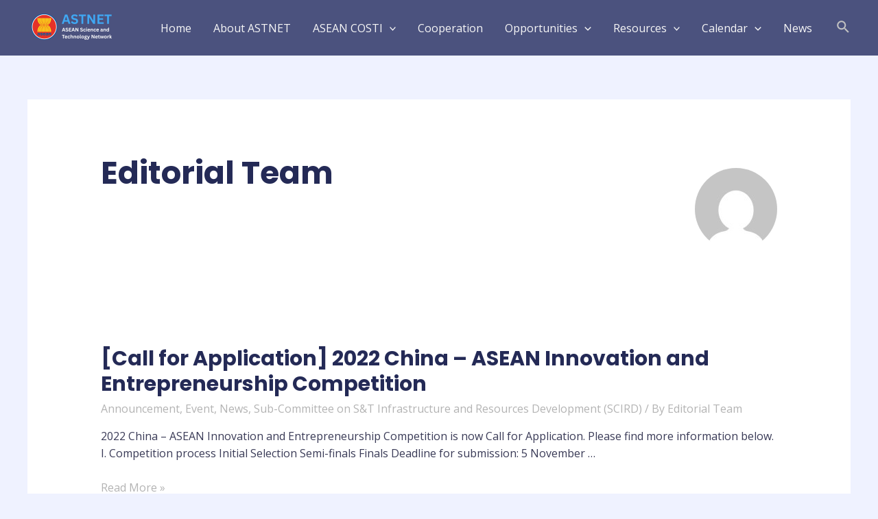

--- FILE ---
content_type: text/css
request_url: https://astnet.asean.org/wp-content/uploads/uag-plugin/assets/0/uag-css-5-1769060429.css?ver=2.7.11
body_size: 1205
content:
.wp-block-uagb-advanced-heading .uagb-heading-text{margin:0}.wp-block-uagb-advanced-heading .uagb-desc-text{margin:0}.wp-block-uagb-advanced-heading .uagb-separator{font-size:0;border-top-style:solid;display:inline-block;margin:0 0 10px 0}.wp-block-uagb-advanced-heading .uagb-highlight{color:#f78a0c;border:0;transition:all 0.3s ease}.uag-highlight-toolbar{border-left:0;border-top:0;border-bottom:0;border-radius:0;border-right-color:#1e1e1e}.uag-highlight-toolbar .components-button{border-radius:0;outline:none}.uag-highlight-toolbar .components-button.is-primary{color:#fff}
.uagb-block-c3e37a29.wp-block-uagb-advanced-heading .uagb-heading-text{color: #ededed;}.uagb-block-c3e37a29.wp-block-uagb-advanced-heading .uagb-desc-text{color: var(--ast-global-color-5);margin-bottom: 0px;}.uagb-block-c3e37a29.wp-block-uagb-advanced-heading .uagb-highlight{font-style: normal;font-weight: Default;background: #007cba;color: #fff;-webkit-text-fill-color: #fff;}.uagb-block-c3e37a29.wp-block-uagb-advanced-heading .uagb-highlight::-moz-selection{color: #fff;background: #007cba;-webkit-text-fill-color: #fff;}.uagb-block-c3e37a29.wp-block-uagb-advanced-heading .uagb-highlight::selection{color: #fff;background: #007cba;-webkit-text-fill-color: #fff;}.uagb-block-c3e37a29 .uagb-heading-text{margin-bottom: 20px;}.uagb-block-9db61ae2.wp-block-uagb-advanced-heading .uagb-heading-text{color: #ededed;}.uagb-block-9db61ae2.wp-block-uagb-advanced-heading .uagb-desc-text{margin-bottom: 15px;}.uagb-block-9db61ae2.wp-block-uagb-advanced-heading .uagb-highlight{font-style: normal;font-weight: Default;background: #007cba;color: #fff;-webkit-text-fill-color: #fff;}.uagb-block-9db61ae2.wp-block-uagb-advanced-heading .uagb-highlight::-moz-selection{color: #fff;background: #007cba;-webkit-text-fill-color: #fff;}.uagb-block-9db61ae2.wp-block-uagb-advanced-heading .uagb-highlight::selection{color: #fff;background: #007cba;-webkit-text-fill-color: #fff;}.uagb-buttons__outer-wrap .uagb-buttons__wrap{display:inline-flex;width:100%}.uagb-buttons__outer-wrap.uagb-btn__small-btn .uagb-buttons-repeater.wp-block-button__link{padding:5px 10px}.uagb-buttons__outer-wrap.uagb-btn__medium-btn .uagb-buttons-repeater.wp-block-button__link{padding:12px 24px}.uagb-buttons__outer-wrap.uagb-btn__large-btn .uagb-buttons-repeater.wp-block-button__link{padding:20px 30px}.uagb-buttons__outer-wrap.uagb-btn__extralarge-btn .uagb-buttons-repeater.wp-block-button__link{padding:30px 65px}@media (max-width: 976px){.uagb-buttons__outer-wrap.uagb-btn-tablet__small-btn .uagb-buttons-repeater.wp-block-button__link{padding:5px 10px}.uagb-buttons__outer-wrap.uagb-btn-tablet__medium-btn .uagb-buttons-repeater.wp-block-button__link{padding:12px 24px}.uagb-buttons__outer-wrap.uagb-btn-tablet__large-btn .uagb-buttons-repeater.wp-block-button__link{padding:20px 30px}.uagb-buttons__outer-wrap.uagb-btn-tablet__extralarge-btn .uagb-buttons-repeater.wp-block-button__link{padding:30px 65px}}@media (max-width: 767px){.uagb-buttons__outer-wrap.uagb-btn-mobile__small-btn .uagb-buttons-repeater.wp-block-button__link{padding:5px 10px}.uagb-buttons__outer-wrap.uagb-btn-mobile__medium-btn .uagb-buttons-repeater.wp-block-button__link{padding:12px 24px}.uagb-buttons__outer-wrap.uagb-btn-mobile__large-btn .uagb-buttons-repeater.wp-block-button__link{padding:20px 30px}.uagb-buttons__outer-wrap.uagb-btn-mobile__extralarge-btn .uagb-buttons-repeater.wp-block-button__link{padding:30px 65px}}
.uagb-buttons__outer-wrap .uagb-buttons-repeater{display:flex;justify-content:center;align-items:center;transition:box-shadow 0.2s ease}.uagb-buttons__outer-wrap .uagb-buttons-repeater a.uagb-button__link{display:flex;justify-content:center}.uagb-buttons__outer-wrap .uagb-buttons-repeater .uagb-button__icon{font-size:inherit;display:flex;align-items:center}.uagb-buttons__outer-wrap .uagb-buttons-repeater .uagb-button__icon svg{fill:currentColor;width:inherit;height:inherit}
.uagb-block-5afa2a99.wp-block-uagb-buttons.uagb-buttons__outer-wrap .uagb-buttons__wrap {column-gap: 10px;}.uagb-block-5afa2a99.uagb-buttons__outer-wrap .uagb-buttons__wrap {justify-content: left;align-items: flex-start;}.wp-block-uagb-buttons .uagb-block-1e8ee713 .wp-block-button__link{background: transparent;}.wp-block-uagb-buttons .uagb-block-1e8ee713 .wp-block-button__link:hover{background: var(--ast-global-color-7);}.wp-block-uagb-buttons .uagb-block-1e8ee713 .wp-block-button__link:focus{background: var(--ast-global-color-7);}.wp-block-uagb-buttons .uagb-block-1e8ee713 .uagb-button__wrapper .uagb-buttons-repeater{padding-top: 10px;padding-bottom: 10px;padding-left: 14px;padding-right: 14px;color: var(--ast-global-color-4);}.wp-block-uagb-buttons .uagb-block-1e8ee713 .wp-block-button__link.has-text-color:hover .uagb-button__link{color: var(--ast-global-color-3);}.wp-block-uagb-buttons .uagb-block-1e8ee713 .wp-block-button__link.has-text-color:focus .uagb-button__link{color: var(--ast-global-color-3);}.wp-block-uagb-buttons .uagb-block-1e8ee713 .uagb-button__wrapper  .uagb-buttons-repeater.wp-block-button__link{box-shadow: 0px 0px 0 #00000026;}.wp-block-uagb-buttons .uagb-block-1e8ee713 .uagb-button__wrapper  .uagb-buttons-repeater.wp-block-button__link:hover{box-shadow: 0px 0px 0 #00000026;}.wp-block-uagb-buttons .uagb-block-1e8ee713 .uagb-buttons-repeater.wp-block-button__link{border-top-width: 1px;border-left-width: 1px;border-right-width: 1px;border-bottom-width: 1px;border-top-left-radius: 30px;border-top-right-radius: 30px;border-bottom-left-radius: 30px;border-bottom-right-radius: 30px;border-color: #a3a3a3;border-style: solid;}.wp-block-uagb-buttons .uagb-block-1e8ee713 .uagb-buttons-repeater.wp-block-button__link:hover{border-color: #333;}.wp-block-uagb-buttons .uagb-block-1e8ee713 .uagb-buttons-repeater.wp-block-button__link:focus{border-color: #333;}.wp-block-uagb-buttons .uagb-block-1e8ee713.wp-block-button.is-style-outline .uagb-button__wrapper .wp-block-button__link.uagb-buttons-repeater{border-top-width: 1px;border-left-width: 1px;border-right-width: 1px;border-bottom-width: 1px;border-top-left-radius: 30px;border-top-right-radius: 30px;border-bottom-left-radius: 30px;border-bottom-right-radius: 30px;border-color: #a3a3a3;border-style: solid;}.wp-block-uagb-buttons .uagb-block-1e8ee713.wp-block-button.is-style-outline .uagb-button__wrapper .wp-block-button__link.uagb-buttons-repeater:hover{border-color: #333;}.wp-block-uagb-buttons .uagb-block-1e8ee713 .uagb-buttons-repeater .uagb-button__link{color: var(--ast-global-color-4);}.wp-block-uagb-buttons .uagb-block-1e8ee713 .uagb-buttons-repeater:hover .uagb-button__link{color: var(--ast-global-color-3);}.wp-block-uagb-buttons .uagb-block-1e8ee713 .uagb-buttons-repeater:focus .uagb-button__link{color: var(--ast-global-color-3);}.wp-block-uagb-buttons .uagb-block-1e8ee713 .uagb-buttons-repeater .uagb-button__icon > svg{width: 15px;height: 15px;fill: var(--ast-global-color-4);}.wp-block-uagb-buttons .uagb-block-1e8ee713 .uagb-buttons-repeater:hover .uagb-button__icon > svg{fill: var(--ast-global-color-3);}.wp-block-uagb-buttons .uagb-block-1e8ee713 .uagb-buttons-repeater:focus .uagb-button__icon > svg{fill: var(--ast-global-color-3);}.wp-block-uagb-buttons .uagb-block-1e8ee713 .uagb-buttons-repeater .uagb-button__icon-position-after{margin-left: 8px;}.wp-block-uagb-buttons .uagb-block-1e8ee713 .uagb-buttons-repeater .uagb-button__icon-position-before{margin-right: 8px;}.wp-block-uagb-buttons .uagb-block-1e8ee713 .uagb-button__link{text-transform: normal;text-decoration: none;}@media only screen and (max-width: 976px) {.uagb-block-5afa2a99.uagb-buttons__outer-wrap .uagb-buttons__wrap {justify-content: center;align-items: center;}.wp-block-uagb-buttons .uagb-block-1e8ee713.wp-block-button.is-style-outline .uagb-button__wrapper .wp-block-button__link.uagb-buttons-repeater{border-style: solid;border-color: #a3a3a3;}}@media only screen and (max-width: 767px) {.uagb-block-5afa2a99.uagb-buttons__outer-wrap .uagb-buttons__wrap {justify-content: center;align-items: center;}.wp-block-uagb-buttons .uagb-block-1e8ee713.wp-block-button.is-style-outline .uagb-button__wrapper .wp-block-button__link.uagb-buttons-repeater{border-style: solid;border-color: #a3a3a3;}}